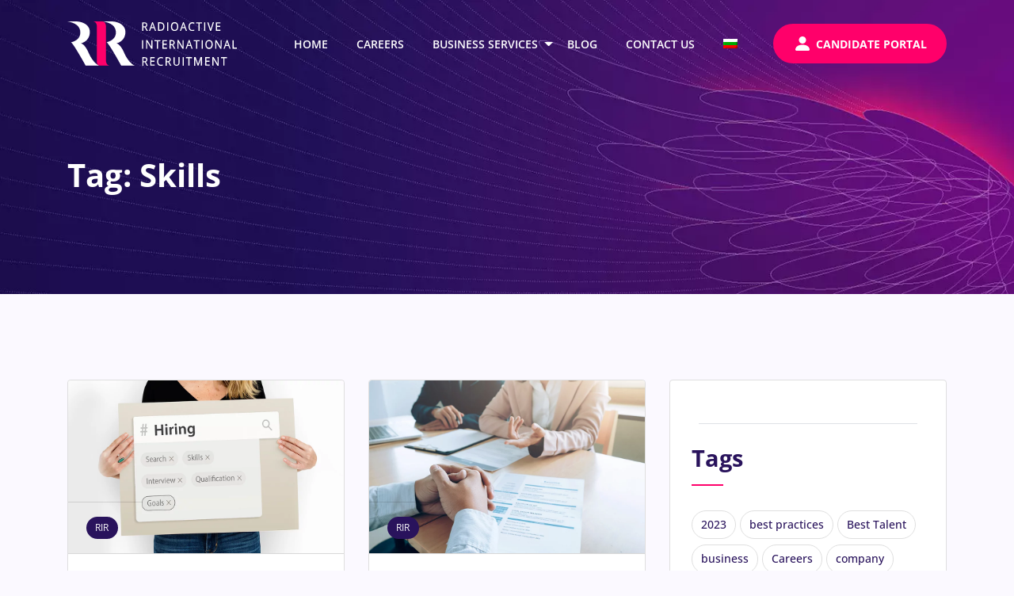

--- FILE ---
content_type: text/javascript; charset=utf-8
request_url: https://rir.bg/wp-content/cache/min/1/wp-content/themes/wp-bootstrap-4-pro/assets/js/theme.js?ver=1737723390
body_size: 937
content:
function carouselNormalization(){window.heights=[],window.tallest;function normalizeHeights(){jQuery('.carousel-inner .carousel-item').each(function(){window.heights.push(jQuery(this).outerHeight())});window.tallest=Math.max.apply(null,window.heights);jQuery('.carousel-inner .carousel-item').each(function(){jQuery(this).css('min-height',tallest+'px')})}
normalizeHeights();jQuery(window).on('resize orientationchange',function(){window.tallest=0,window.heights.length=0;jQuery('.carousel-inner .carousel-item').each(function(){jQuery(this).css('min-height','0')});normalizeHeights()})}
jQuery(document).ready(function(jQuery){"use strict";jQuery(window).on("scroll resize",function(){if(jQuery(window).scrollTop()>=250){jQuery(".trans-header").addClass("body-scrolled")}else{return jQuery(".trans-header").removeClass("body-scrolled")}});jQuery('.dropdown-menu .dropdown-toggle').on('click',function(e){if(!jQuery(this).next().hasClass('show')){jQuery(this).parents('.dropdown-menu').first().find('.show').removeClass('show')}
var $subMenu=jQuery(this).next('.dropdown-menu');$subMenu.toggleClass('show');jQuery(this).parents('li.nav-item.dropdown.show').on('hidden.bs.dropdown',function(e){jQuery('.dropdown-submenu .show').removeClass('show')});return!1});if(jQuery('header').hasClass("sticky-top")){var headerHeight=jQuery('header').height();var ofset=headerHeight}else{var ofset=0}
jQuery('.nav-link').on('click',function(event){if(location.pathname.replace(/^\//,'')==this.pathname.replace(/^\//,'')&&location.hostname==this.hostname){var target=jQuery(this.hash);target=target.length?target:jQuery('[name='+this.hash.slice(1)+']');if(target.length){event.preventDefault();jQuery('html, body').animate({scrollTop:target.offset().top-ofset},1000,function(){var $target=jQuery(target);$target.focus();if($target.is(":focus")){return!1}else{$target.attr('tabindex','-1');$target.focus()}})}}});carouselNormalization();jQuery(".carousel").carousel({});jQuery(".carousel .carousel-inner").swipe({swipeLeft:function(event,direction,distance,duration,fingerCount){this.parent().carousel('next')},swipeRight:function(){this.parent().carousel('prev')},threshold:0,tap:function(event,target){},excludedElements:"label, button, input, select, textarea, .noSwipe"});jQuery('.carousel .carousel-inner').on('dragstart','a',function(){return!1});var $root=jQuery('html, body');jQuery('section a[href^="#"]:not([data-toggle]):not([role="button"])').click(function(){var href=jQuery.attr(this,'href');$root.animate({scrollTop:jQuery(href).offset().top},500,function(){window.location.hash=href});return!1})});if(document.getElementById("onTop")){var prevScrollpos=window.pageYOffset;window.onscroll=function(){var currentScrollPos=window.pageYOffset;if(prevScrollpos>currentScrollPos){document.getElementById("onTop").style.cssText="opacity: 1; visibility: visible"}else{document.getElementById("onTop").style.cssText="opacity: 0; visibility: hidden"}
prevScrollpos=currentScrollPos;if((window.innerHeight+window.scrollY)>=document.body.scrollHeight){document.getElementById("onTop").style.cssText="opacity: 1; visibility: visible"}
if((window.innerHeight+window.pageYOffset)==window.innerHeight){document.getElementById("onTop").style.cssText="opacity: 0; visibility: hidden"}}}

--- FILE ---
content_type: image/svg+xml
request_url: https://rir.bg/wp-content/uploads/2022/09/rir-logo-light.svg
body_size: 7620
content:
<?xml version="1.0" encoding="utf-8"?>
<!-- Generator: Adobe Illustrator 26.5.0, SVG Export Plug-In . SVG Version: 6.00 Build 0)  -->
<svg version="1.1" id="Layer_1" xmlns="http://www.w3.org/2000/svg" xmlns:xlink="http://www.w3.org/1999/xlink" x="0px" y="0px" width="214" height="56"
	 viewBox="0 0 214 56" style="enable-background:new 0 0 214 56;" xml:space="preserve">
<style type="text/css">
	.st0{fill:#FFFFFF;}
	.st1{fill:#FF006A;}
</style>
<g>
	<g>
		<path class="st0" d="M44.7,0h10.7c6.7,0,17.9,3.1,17.9,13.6C73,25.8,61.8,27.7,61.8,27.7s4.9,0,10.2,12.5
			c4.9,11,11.5,15.6,13.8,15.6H68c0,0-14.4-26.4-18.3-29.5c9-2.4,11.6-7.3,11.6-12.4C61.4,6.2,55.1,1.6,44.7,0z"/>
		<path class="st0" d="M-0.2,0h10.7c6.7,0,17.9,3.1,17.9,13.6c-0.3,12.2-11.5,14.1-11.5,14.1s4.9,0,10.2,12.5
			c4.9,11,11.5,15.6,13.8,15.6H23.1c0,0-14.5-26.4-18.3-29.4c9-2.4,11.6-7.3,11.6-12.4C16.4,6.2,10.2,1.6-0.2,0z"/>
		<path class="st1" d="M48.8,49.8c0-1,0-40.2,0-42.8c0-5.4-2.7-7-4.6-7h-12c5,0,5.1,5.6,5.1,6.6V51c0,0-0.5,4.8,4.6,4.8h12
			C49.3,55.8,48.8,50.8,48.8,49.8z"/>
	</g>
	<g>
		<path class="st0" d="M95.9,7.6h1.8l2.4,4.4h1.6L99,7.2c1.3-0.5,1.9-1.5,1.9-2.9c0-1-0.3-1.8-0.9-2.3s-1.5-0.8-2.7-0.8h-2.8V12h1.4
			L95.9,7.6L95.9,7.6z M99.5,4.3c0,0.7-0.2,1.1-0.5,1.5s-0.9,0.5-1.7,0.5h-1.4V2.5h1.3c0.8,0,1.4,0.2,1.8,0.4
			C99.4,3.2,99.5,3.7,99.5,4.3z"/>
		<path class="st0" d="M105.7,8.6h3.7l1.2,3.3h1.4l-3.9-10.7V1.1H107l-3.9,10.8h1.4L105.7,8.6z M106.2,7.2l1.1-3.1
			c0.1-0.4,0.2-0.7,0.3-1c0.1,0.4,0.2,0.8,0.3,1.1l1.1,3.1L106.2,7.2L106.2,7.2z"/>
		<path class="st0" d="M121.2,10.5c0.9-0.9,1.3-2.3,1.3-4.1c0-1.7-0.4-3-1.3-3.9s-2.1-1.4-3.6-1.4h-3.1v10.8h2.8
			C119.1,11.9,120.4,11.4,121.2,10.5z M121.1,6.5c0,1.4-0.3,2.4-1,3.1c-0.7,0.7-1.6,1-2.9,1H116V2.5h1.5c1.2,0,2.1,0.3,2.8,1
			C120.8,4.1,121.1,5.2,121.1,6.5z"/>
		<rect x="126" y="1.2" class="st0" width="1.4" height="10.8"/>
		<path class="st0" d="M135.4,12.1c1.4,0,2.6-0.5,3.4-1.5c0.8-1,1.2-2.3,1.2-4.1s-0.4-3.1-1.2-4.1s-1.9-1.5-3.4-1.5
			s-2.6,0.5-3.4,1.5c-0.8,1-1.2,2.3-1.2,4.1s0.4,3.1,1.2,4.1C132.8,11.6,134,12.1,135.4,12.1z M132.3,6.5c0-1.4,0.3-2.4,0.8-3.1
			s1.3-1,2.4-1c1,0,1.8,0.3,2.3,1s0.8,1.8,0.8,3.1c0,1.4-0.3,2.5-0.8,3.2s-1.3,1.1-2.3,1.1s-1.8-0.4-2.4-1.1
			C132.5,9,132.3,7.9,132.3,6.5z"/>
		<path class="st0" d="M151,11.9l-3.9-10.7V1.1H146l-3.9,10.8h1.4l1.2-3.3h3.7l1.2,3.3H151z M147.9,7.2h-2.8l1.1-3.1
			c0.1-0.4,0.2-0.7,0.3-1c0.1,0.4,0.2,0.8,0.3,1.1L147.9,7.2z"/>
		<path class="st0" d="M157.7,12.1c1,0,1.9-0.1,2.5-0.4h0.1v-1.3l-0.2,0.1c-0.9,0.3-1.6,0.4-2.3,0.4c-1.1,0-1.9-0.4-2.5-1.1
			s-0.9-1.8-0.9-3.1s0.3-2.3,0.9-3.1c0.6-0.7,1.4-1.1,2.4-1.1c0.7,0,1.4,0.2,2.2,0.5l0.1,0.1l0.6-1.3h-0.1c-0.7-0.6-1.6-0.8-2.6-0.8
			s-1.8,0.2-2.6,0.7c-0.7,0.5-1.3,1.1-1.7,1.9S153,5.4,153,6.5c0,1.8,0.4,3.1,1.2,4.1S156.2,12.1,157.7,12.1z"/>
		<polygon class="st0" points="165.5,11.9 166.9,11.9 166.9,2.5 170,2.5 170,1.2 162.4,1.2 162.4,2.5 165.5,2.5 		"/>
		<rect x="172.7" y="1.2" class="st0" width="1.4" height="10.8"/>
		<path class="st0" d="M180.2,11.9h1.3L185,1.3l0.1-0.2h-1.5L181.4,8c-0.2,0.6-0.4,1.2-0.5,1.8c-0.1-0.6-0.3-1.2-0.5-1.7l-2.3-6.9
			h-1.5L180.2,11.9L180.2,11.9z"/>
		<polygon class="st0" points="193.3,10.6 189,10.6 189,7 193,7 193,5.6 189,5.6 189,2.5 193.3,2.5 193.3,1.2 187.6,1.2 187.6,11.9 
			193.3,11.9 		"/>
		<rect x="94.3" y="23.7" class="st0" width="1.4" height="10.8"/>
		<path class="st0" d="M105.9,34.4h1.5V23.7h-1.3v6.1c0,0.3,0,0.8,0,1.5c0,0.4,0,0.6,0,0.8l-5.1-8.5h-1.5v10.8h1.3v-6.1
			c0-0.7,0-1.6-0.1-2.5L105.9,34.4L105.9,34.4z"/>
		<polygon class="st0" points="114.4,34.4 114.4,25 117.5,25 117.5,23.7 110,23.7 110,25 113,25 113,34.4 		"/>
		<polygon class="st0" points="125.8,25 125.8,23.7 120.1,23.7 120.1,34.4 125.8,34.4 125.8,33.1 121.5,33.1 121.5,29.5 125.5,29.5 
			125.5,28.1 121.5,28.1 121.5,25 		"/>
		<path class="st0" d="M136.3,34.4l-2.7-4.8c1.3-0.5,1.9-1.5,1.9-2.9c0-1-0.3-1.8-0.9-2.3c-0.6-0.5-1.5-0.8-2.7-0.8h-2.8v10.8h1.4
			V30h1.8l2.4,4.4L136.3,34.4L136.3,34.4L136.3,34.4z M134.1,26.8c0,0.6-0.2,1.1-0.5,1.5c-0.4,0.3-0.9,0.5-1.7,0.5h-1.4V25h1.4
			c0.8,0,1.4,0.1,1.8,0.4C133.9,25.7,134.1,26.2,134.1,26.8z"/>
		<path class="st0" d="M146.8,23.7h-1.3v6.1c0,0.3,0,0.8,0,1.5c0,0.4,0,0.6,0,0.8l-5.1-8.5h-1.5v10.8h1.3v-6.1c0-0.7,0-1.6-0.1-2.4
			l5.1,8.5v0.1h1.5L146.8,23.7L146.8,23.7z"/>
		<path class="st0" d="M154.3,23.6h-1.1l-3.9,10.8h1.4l1.2-3.3h3.7l1.2,3.3v0.1h1.4L154.3,23.6L154.3,23.6z M155.1,29.7h-2.8
			l1.1-3.1c0.1-0.4,0.2-0.7,0.3-1c0.1,0.4,0.2,0.8,0.3,1L155.1,29.7z"/>
		<polygon class="st0" points="162.5,34.4 163.9,34.4 163.9,25 167,25 167,23.7 159.4,23.7 159.4,25 162.5,25 		"/>
		<rect x="169.6" y="23.7" class="st0" width="1.4" height="10.8"/>
		<path class="st0" d="M182.3,25c-0.8-1-1.9-1.5-3.4-1.5s-2.6,0.5-3.4,1.5c-0.8,1-1.2,2.3-1.2,4.1c0,1.8,0.4,3.1,1.2,4.1
			s1.9,1.5,3.4,1.5c1.4,0,2.6-0.5,3.4-1.5c0.8-1,1.2-2.4,1.2-4C183.5,27.3,183.1,26,182.3,25z M182,29c0,1.4-0.3,2.5-0.8,3.2
			s-1.3,1-2.3,1s-1.8-0.3-2.4-1c-0.5-0.7-0.8-1.8-0.8-3.2c0-1.4,0.3-2.4,0.8-3.1s1.3-1,2.4-1s1.8,0.4,2.3,1
			C181.8,26.6,182,27.6,182,29z"/>
		<path class="st0" d="M194.7,23.7h-1.3v6.1c0,0.3,0,0.9,0,1.5c0,0.4,0,0.6,0,0.9l-5.1-8.5h-1.5v10.8h1.3v-6.1c0-0.8,0-1.6-0.1-2.4
			l5.1,8.5v0.1h1.5L194.7,23.7L194.7,23.7z"/>
		<path class="st0" d="M202.2,23.6h-1.1l-3.9,10.8h1.4l1.2-3.3h3.7l1.2,3.3v0.1h1.4L202.2,23.6L202.2,23.6z M203,29.7h-2.8l1.1-3.1
			c0.1-0.4,0.2-0.7,0.3-1c0.1,0.4,0.2,0.8,0.3,1L203,29.7z"/>
		<polygon class="st0" points="209.9,33.1 209.9,23.7 208.5,23.7 208.5,34.4 214.2,34.4 214.2,33.1 		"/>
		<path class="st0" d="M101.1,48.2c0-1-0.3-1.8-0.9-2.3s-1.5-0.8-2.7-0.8h-2.8v10.8h1.4v-4.4h1.7l2.4,4.4h1.6l-2.7-4.8
			C100.4,50.5,101.1,49.6,101.1,48.2z M96,46.4h1.3c0.8,0,1.4,0.2,1.8,0.4c0.3,0.3,0.5,0.8,0.5,1.4c0,0.6-0.2,1.1-0.5,1.5
			s-0.9,0.5-1.7,0.5H96C96,50.2,96,46.4,96,46.4z"/>
		<polygon class="st0" points="104.7,55.8 110.3,55.8 110.3,54.5 106,54.5 106,50.9 110.1,50.9 110.1,49.6 106,49.6 106,46.4 
			110.3,46.4 110.3,45.1 104.7,45.1 		"/>
		<path class="st0" d="M118.1,46.3c0.7,0,1.4,0.2,2.2,0.5l0.1,0.1l0.6-1.3h-0.1c-0.8-0.4-1.7-0.6-2.7-0.6s-1.8,0.2-2.6,0.7
			s-1.3,1.1-1.7,1.9c-0.4,0.8-0.6,1.8-0.6,2.9c0,1.8,0.4,3.1,1.2,4.1c0.8,1,1.9,1.5,3.4,1.5c1,0,1.9-0.1,2.5-0.4h0.1v-1.3h-0.2
			c-2.2,0.7-3.8,0.5-4.7-0.7c-0.6-0.7-0.9-1.8-0.9-3.1s0.3-2.3,0.9-3.1C116.3,46.7,117.1,46.3,118.1,46.3z"/>
		<path class="st0" d="M130.5,48.2c0-1-0.3-1.8-0.9-2.3c-0.6-0.5-1.5-0.8-2.7-0.8h-2.8v10.8h1.4v-4.4h1.8l2.4,4.4h1.6l-2.7-4.8
			C129.8,50.5,130.5,49.6,130.5,48.2z M129,48.2c0,0.6-0.2,1.1-0.5,1.5s-0.9,0.5-1.7,0.5h-1.4v-3.8h1.3c0.8,0,1.4,0.2,1.8,0.4
			C128.9,47.1,129,47.6,129,48.2z"/>
		<path class="st0" d="M140.3,52.1c0,0.8-0.2,1.5-0.6,2c-0.4,0.4-1,0.7-1.8,0.7s-1.4-0.2-1.9-0.7c-0.4-0.4-0.6-1.1-0.6-1.9v-7H134
			V52c0,1.2,0.3,2.2,1,2.9s1.6,1.1,2.8,1.1s2.2-0.4,2.9-1.1s1-1.7,1-2.9v-6.9h-1.4V52.1L140.3,52.1z"/>
		<rect x="145.6" y="45.1" class="st0" width="1.4" height="10.8"/>
		<polygon class="st0" points="149.8,46.4 152.8,46.4 152.8,55.8 154.2,55.8 154.2,46.4 157.3,46.4 157.3,45.1 149.8,45.1 		"/>
		<path class="st0" d="M165,53.6l-3-8.4v-0.1h-1.9v10.8h1.3V49c0-0.7,0-1.3,0-1.9l3.1,8.7h1.1l3.1-8.7c0,0.7-0.1,1.3-0.1,1.8v6.9
			h1.4V45.1h-1.9L165,53.6z"/>
		<polygon class="st0" points="174,55.8 179.7,55.8 179.7,54.5 175.4,54.5 175.4,50.9 179.4,50.9 179.4,49.6 175.4,49.6 175.4,46.4 
			179.7,46.4 179.7,45.1 174,45.1 		"/>
		<path class="st0" d="M189.7,51.2c0,0.3,0,0.8,0,1.5c0,0.3,0,0.6,0,0.8l-5.1-8.5h-1.5v10.8h1.3v-6.1c0-0.8,0-1.6-0.1-2.4l5.1,8.5
			v0.1h1.5V45.1h-1.3L189.7,51.2L189.7,51.2z"/>
		<polygon class="st0" points="193.9,46.4 196.9,46.4 196.9,55.8 198.3,55.8 198.3,46.4 201.4,46.4 201.4,45.1 193.9,45.1 		"/>
	</g>
</g>
</svg>


--- FILE ---
content_type: image/svg+xml
request_url: https://rir.bg/wp-content/themes/wp-bootstrap-4-pro/assets/images/bootstrap-icons/chevron-right-white.svg
body_size: 377
content:
<svg width="24" height="24" viewBox="0 0 24 24" fill="none" xmlns="http://www.w3.org/2000/svg">
<path fill-rule="evenodd" clip-rule="evenodd" d="M6.96888 2.46888C7.03854 2.39904 7.12131 2.34362 7.21243 2.30581C7.30354 2.26801 7.40122 2.24854 7.49988 2.24854C7.59853 2.24854 7.69621 2.26801 7.78733 2.30581C7.87844 2.34362 7.96121 2.39904 8.03088 2.46888L17.0309 11.4689C17.1007 11.5386 17.1561 11.6213 17.1939 11.7124C17.2318 11.8036 17.2512 11.9012 17.2512 11.9999C17.2512 12.0985 17.2318 12.1962 17.1939 12.2873C17.1561 12.3785 17.1007 12.4612 17.0309 12.5309L8.03088 21.5309C7.89005 21.6717 7.69904 21.7508 7.49988 21.7508C7.30071 21.7508 7.10971 21.6717 6.96888 21.5309C6.82805 21.3901 6.74893 21.199 6.74893 20.9999C6.74893 20.8007 6.82805 20.6097 6.96888 20.4689L15.4394 11.9999L6.96888 3.53088C6.89903 3.46122 6.84362 3.37845 6.80581 3.28733C6.768 3.19622 6.74854 3.09853 6.74854 2.99988C6.74854 2.90123 6.768 2.80355 6.80581 2.71243C6.84362 2.62132 6.89903 2.53855 6.96888 2.46888Z" fill="#fff"/>
</svg>
